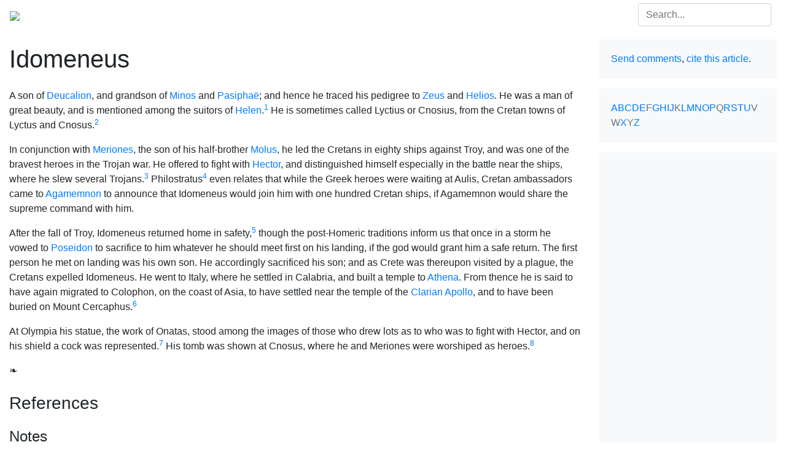

--- FILE ---
content_type: text/html
request_url: https://pantheon.org/articles/i/idomeneus.html
body_size: 4575
content:
<!doctype html>
<html lang="en">
<head>
    <meta charset="utf-8">
    <title>Idomeneus | Facts, Information, and Mythology</title>
    <meta name="description" content="A son of Deucalion, and grandson of Minos and Pasiphaë; and hence he traced his pedigree to Zeus and Helios.">
    <meta name="keywords" content="Idomeneus, Lyctius, Cnosius, Ἰδομενεύς, Greek people, Greek">
    <meta name="HandheldFriendly" content="True">
    <meta name="apple-mobile-web-app-capable" content="yes">
    <meta name="MobileOptimized" content="320">
    <meta name="viewport" content="width=device-width, initial-scale=1, minimal-ui">
    <link rel="shortcut icon" href="/static/img/mythica.ico">
    <link rel="stylesheet" href="https://stackpath.bootstrapcdn.com/bootstrap/4.1.3/css/bootstrap.min.css" integrity="sha384-MCw98/SFnGE8fJT3GXwEOngsV7Zt27NXFoaoApmYm81iuXoPkFOJwJ8ERdknLPMO" crossorigin="anonymous">
    <link rel="stylesheet" href="/static/css/mythica.min.css">
    <script data-ad-client="ca-pub-8610010340209437" async src="https://pagead2.googlesyndication.com/pagead/js/adsbygoogle.js"></script>
</head>

<body>
<div id="wrapper-main" class="cms-editable">

<nav class="navbar navbar-expand-lg navbar-dark py-1" role="navigation">
    <a class="navbar-brand p-0" href="/"><img src="/static/img/mythica.png"></a>
    <button class="navbar-toggler" type="button" data-toggle="collapse" data-target="#navbar" aria-controls="navbar" aria-expanded="false" aria-label="Toggle navigation"><span class="navbar-toggler-icon"></span></button>
    <div class="collapse navbar-collapse" id="navbar">
        <ul class="navbar-nav mr-auto">
            <li class="nav-item">
                <a href="/mythology" class="nav-link">Mythology</a>
            </li>
            <li class="nav-item"><a href="/mythology/europe.php" class="nav-link">Europe</a></li><li class="nav-item active"><a href="/mythology/greek_people/" class="nav-link">Greek people</a></li>
            <li class="nav-item">
                <a href="/folklore" class="nav-link">Folklore</a>
            </li>
            
            <li class="nav-item">
                <a href="/miscellaneous" class="nav-link">Miscellaneous</a>
            </li>
        </ul>
        <form method="get" action="/search/" class="form-inline my-2 my-lg-0">
            <input type="hidden" name="ie" value="utf-8">
            <input type="search" name="q" id="q" class="form-control mr-sm-2" placeholder="Search..." aria-label="Search">
            <button class="sr-only btn btn-sm btn-outline-secondary my-2 my-sm-0" type="submit">Search</button>
        </form>
    </div>
</nav>

<div class="container-fluid">
    <div class="row">
        <div id="main" class="col-md-9" role="main">

            <h1 class="my-4">Idomeneus</h1>

<p>A son of <a href="/articles/d/deucalion2.html">Deucalion</a>, and grandson of <a href="/articles/m/minos2.html">Minos</a> and <a href="/articles/p/pasiphae.html">Pasiphaë</a>; and hence he traced his pedigree to <a href="/articles/z/zeus.html">Zeus</a> and <a href="/articles/h/helios.html">Helios</a>. He was a man of great beauty, and is mentioned among the suitors of <a href="/articles/h/helen.html">Helen</a>.<sup id="c1"><a href="#r1">1</a></sup> He is sometimes called Lyctius or Cnosius, from the Cretan towns of Lyctus and Cnosus.<sup id="c2"><a href="#r2">2</a></sup></p>
<p>In conjunction with <a href="/articles/m/meriones.html">Meriones</a>, the son of his half-brother <a href="/articles/m/molus.html">Molus</a>, he led the Cretans in eighty ships against Troy, and was one of the bravest heroes in the Trojan war. He offered to fight with <a href="/articles/h/hector.html">Hector</a>, and distinguished himself especially in the battle near the ships, where he slew several Trojans.<sup id="c3"><a href="#r3">3</a></sup> Philostratus<sup id="c4"><a href="#r4">4</a></sup> even relates that while the Greek heroes were waiting at Aulis, Cretan ambassadors came to <a href="/articles/a/agamemnon.html">Agamemnon</a> to announce that Idomeneus would join him with one hundred Cretan ships, if Agamemnon would share the supreme command with him.</p>
<p>After the fall of Troy, Idomeneus returned home in safety,<sup id="c5"><a href="#r5">5</a></sup> though the post-Homeric traditions inform us that once in a storm he vowed to <a href="/articles/p/poseidon.html">Poseidon</a> to sacrifice to him whatever he should meet first on his landing, if the god would grant him a safe return. The first person he met on landing was his own son. He accordingly sacrificed his son; and as Crete was thereupon visited by a plague, the Cretans expelled Idomeneus. He went to Italy, where he settled in Calabria, and built a temple to <a href="/articles/a/athena.html">Athena</a>. From thence he is said to have again migrated to Colophon, on the coast of Asia, to have settled near the temple of the <a href="/articles/c/clarius.html">Clarian Apollo</a>, and to have been buried on Mount Cercaphus.<sup id="c6"><a href="#r6">6</a></sup></p>
<p>At Olympia his statue, the work of Onatas, stood among the images of those who drew lots as to who was to fight with Hector, and on his shield a cock was represented.<sup id="c7"><a href="#r7">7</a></sup> His tomb was shown at Cnosus, where he and Meriones were worshiped as heroes.<sup id="c8"><a href="#r8">8</a></sup></p>
            <p class="eoa">&#10087;</p>


<div id="references" class="my-3">
<h3 id="rh3" class="border-top-dotted py-2 w-50 t th">References</h3>
<div class="toggle"><h4 class="my-3">Notes</h4>
<div class="multicols">
<ol class="mb-4 notes">
<li id="r1"><a href="#c1">Homer. <em>Iliad</em> xiii, 450 ff.; <em>Odyssey</em> xix, 181; Pausanias. <em>Description of Greece</em> v, 25. 5; Pseudo-Apollodorus. <em>The Library</em> iii, 3.1; Dictys Cretensis, i, 1; Hyginus. <em>Fabulae</em>, 81.</a></li>
<li id="r2"><a href="#c2">Virgil. <em>Aeneid</em> iii, 400; Diodorus Siculus. <em>Historical Library</em> v, 79.</a></li>
<li id="r3"><a href="#c3">Homer. <em>Iliad</em> ii, 645 ff.; iii, 230; iv, 251; v, 43; vii, 165; xiii, 361 ff.; xvi, 345.</a></li>
<li id="r4"><a href="#c4"><em>Heroicus</em>, 7.</a></li>
<li id="r5"><a href="#c5">Homer. <em>Odyssey</em> iii, 1.91; Diodorus Siculus. <em>Historical Library</em> v, 79.</a></li>
<li id="r6"><a href="#c6">Servius on Virgil's <em>Aeneid</em> iii, 121, 401, 531; xii, 264; Strabo. <em>Geography</em> x, p. 479; Scholiast on Homer's <em>Odyssey</em> xiii, 259.</a></li>
<li id="r7"><a href="#c7">Pausanias. <em>Description of Greece</em> v, 25.5; comp. Homer. <em>Iliad</em> vii, 161 ff.</a></li>
<li id="r8"><a href="#c8">Diodorus Siculus. <em>Historical Library</em> v, 79.</a></li>
</ol>
</div>
<h4 class="my-3">Source</h4>
<ul class="mb-4 sources">
<li><span>Smith, William. (1870). <em>Dictionary of Greek and Roman Biography and Mythology</em>. London: Taylor, Walton, and Maberly.</span></li>
</ul>
<p class="text-muted">This article incorporates text from <em>Dictionary of Greek and Roman Biography and Mythology</em> (1870) by William Smith, which is in the public domain.</p></div></div>


        </div>
        <div id="aside" class="col-md-3">

            <div class="card bg-light border-0 my-3">
                <div class="card-body">
                    <p class="card-text">
                        <a title="Comments/corrections." href="/contact/?SDhiTjgzUkRyRHJ5UDIyeg==">Send comments</a>, <a title="Cite." href="/about/cite.php?SDhiTjgzUkRyRHJ5UDIyeg==">cite this article</a>.
                    </p>
                </div>
            </div>

            <div class="card bg-light border-0 mb-3">
                <div class="card-body">
                    <div class="card-text azindex">
                        <a href="/mythology/greek_people/a.php">A</a><a href="/mythology/greek_people/b.php">B</a><a href="/mythology/greek_people/c.php">C</a><a href="/mythology/greek_people/d.php">D</a><a href="/mythology/greek_people/e.php">E</a><span class="text-muted">F</span><a href="/mythology/greek_people/g.php">G</a><a href="/mythology/greek_people/h.php">H</a><a href="/mythology/greek_people/i.php">I</a><a href="/mythology/greek_people/j.php">J</a><span class="text-muted">K</span><a href="/mythology/greek_people/l.php">L</a><a href="/mythology/greek_people/m.php">M</a><a href="/mythology/greek_people/n.php">N</a><a href="/mythology/greek_people/o.php">O</a><a href="/mythology/greek_people/p.php">P</a><span class="text-muted">Q</span><a href="/mythology/greek_people/r.php">R</a><a href="/mythology/greek_people/s.php">S</a><a href="/mythology/greek_people/t.php">T</a><a href="/mythology/greek_people/u.php">U</a><span class="text-muted">V</span><span class="text-muted">W</span><a href="/mythology/greek_people/x.php">X</a><span class="text-muted">Y</span><a href="/mythology/greek_people/z.php">Z</a>
                    </div>
                </div>
            </div>

            <div class="card bg-light border-0 mb-3">
                <div class="card-body g">
                  <script async src="https://pagead2.googlesyndication.com/pagead/js/adsbygoogle.js"></script>
                  <!-- Pantheon Sidebar -->
                  <ins class="adsbygoogle"
                     style="display:block"
                     data-ad-client="ca-pub-8610010340209437"
                     data-ad-slot="3286759308"
                     data-ad-format="auto"
                     data-full-width-responsive="true"></ins>
                  <script>
                     (adsbygoogle = window.adsbygoogle || []).push({});
                  </script>
                </div>
            </div>

            <div class="card bg-light border-0" role="complementary">
                <div class="card-body">
                    <h4 class="card-title">Details</h4>
                    <ul class="list-unstyled card-text"><li>Variations <span>Lyctius, Cnosius</span></li><li>Greek <span lang="el" xml:lang="el">Ἰδομενεύς</span></li><li>Pronunciation <span class="prn">ʌɪˌdɒmɪˈniːəs</span></li></ul>
                    <hr>
                    <ul class="list-unstyled card-text">
                        <li>Previous article <span><a href="/articles/i/idomene.html">Idomene</a></span></li>
                        <li>Next article <span><a href="/articles/i/idomeneus2.html">Idomeneus</a></span></li>
                    </ul>
        <hr><p class="card-text text-muted"><small>For other occurances of the name "Idomeneus", <a href="/articles/_/idomeneus.html">click here</a>.</small></p>
                </div>
            </div>

        </div>
    </div>
</div>

<p class="my-3 pl-3 text-muted"><small>Article  created on <time itemprop="dateCreated" datetime="1999-04-25">Sunday, April 25, 1999</time>.</small></p>

<div id="footer" class="my-5 p-3" role="contentinfo">
    <small><ul class="list-inline text-muted">
        <li class="list-inline-item mr-2"><a href="http://pantheon.org/">home</a></li>
        <li class="list-inline-item mr-2"><a href="/about/">about</a></li>
        <li class="list-inline-item mr-2"><a href="/contact/">contact</a></li>
        <li class="list-inline-item float-right text-right text-muted"><a href="/about/copyright.php">&copy;</a> MCMXCV&ndash;MMXX Encyclopedia Mythica.<br>Some rights reserved.</li>
    </ul></small>
</div>

<script src="https://code.jquery.com/jquery-3.3.1.min.js"></script>
<script src="/static/js/main.min.js"></script>
<script>
    
</script>

<!-- Google Analytics -->
<script>
    var _gaq=[["_setAccount","UA-148105-1"],["_trackPageview"]];
    (function(d,t){var g=d.createElement(t),s=d.getElementsByTagName(t)[0];g.async=1;
    g.src=("https:"==location.protocol?"//ssl":"//www")+".google-analytics.com/ga.js";
    s.parentNode.insertBefore(g,s)}(document,"script"));
</script>

<a id="toTop" href="javascript:;">Top</a>

</div></body>
</html>


--- FILE ---
content_type: text/html; charset=utf-8
request_url: https://www.google.com/recaptcha/api2/aframe
body_size: 268
content:
<!DOCTYPE HTML><html><head><meta http-equiv="content-type" content="text/html; charset=UTF-8"></head><body><script nonce="0crZ-W0jI2gF6y5XMwZ9lA">/** Anti-fraud and anti-abuse applications only. See google.com/recaptcha */ try{var clients={'sodar':'https://pagead2.googlesyndication.com/pagead/sodar?'};window.addEventListener("message",function(a){try{if(a.source===window.parent){var b=JSON.parse(a.data);var c=clients[b['id']];if(c){var d=document.createElement('img');d.src=c+b['params']+'&rc='+(localStorage.getItem("rc::a")?sessionStorage.getItem("rc::b"):"");window.document.body.appendChild(d);sessionStorage.setItem("rc::e",parseInt(sessionStorage.getItem("rc::e")||0)+1);localStorage.setItem("rc::h",'1769624619342');}}}catch(b){}});window.parent.postMessage("_grecaptcha_ready", "*");}catch(b){}</script></body></html>